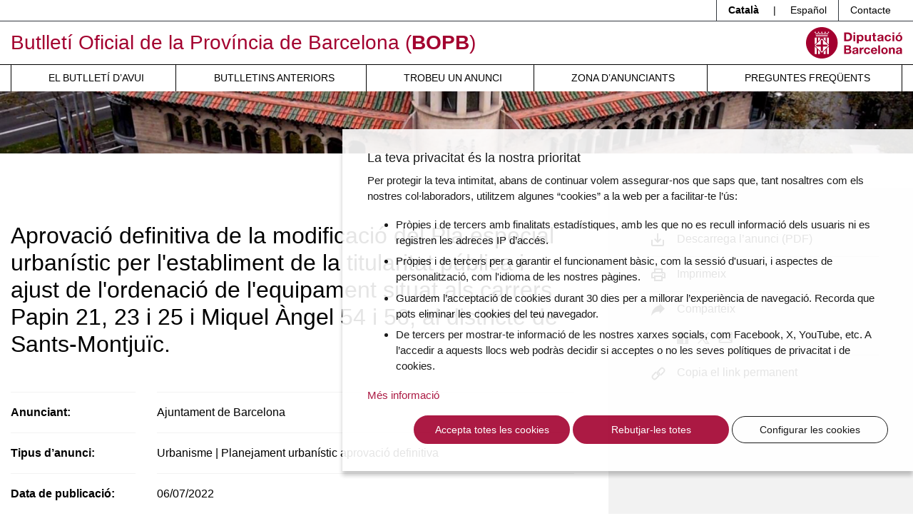

--- FILE ---
content_type: text/html; charset=UTF-8
request_url: https://bop.diba.cat/anunci/3265236/aprovacio-definitiva-de-la-modificacio-del-pla-especial-urbanistic-per-l-establiment-de-la-titularitat-publica-i-ajust-de-l-ordenacio-de-l-equipament-situat-als-carrers-papin-21-23-i-25-i-miquel-angel-54-i-56-al-districte-de-sants-montjuic-ajuntament-de-barcelona
body_size: 9202
content:
<!DOCTYPE html>
<html lang="ca" class="no-js">
    <head>
        <meta http-equiv="X-UA-Compatible" content="IE=edge" />
        <meta name="viewport" content="width=device-width, initial-scale=1.0, shrink-to-fit=no" />

        <title>Aprovació definitiva de la modificació del Pla especial urbanístic per l'establiment de la titularitat pública i ajust de l'ordenació de l'equipament situat als carrers Papin 21, 23 i 25 i Miquel Àngel 54 i 56, al districte de Sants-Montjuïc. - Butlletí Oficial de la Província de Barcelona (BOPB)</title>
        <meta name="keywords" content="bop, oposicions, ordenances, ordenances fiscals, licitacions, normativa, ajuts, beques, subvencions, convenis colectius" />
<meta name="description" content="Anunci publicat al Butllet&iacute; Oficial de la Prov&iacute;ncia de Barcelona el dia 06/07/2022" />
<meta name="robots" content="index, follow" />
<meta property="og:site_name" content="BOPB - Butllet&iacute; Oficial de la Prov&iacute;ncia de Barcelona" />
<meta property="og:description" content="Anunci publicat al Butllet&iacute; Oficial de la Prov&iacute;ncia de Barcelona el dia 06/07/2022" />
<meta property="og:title" content="Aprovaci&oacute; definitiva de la modificaci&oacute; del Pla especial urban&iacute;stic per l'establiment de la titularitat p&uacute;blica i ajust de l'ordenaci&oacute; de l'equipament situat als carrers Papin 21, 23 i 25 i Miquel &Agrave;ngel 54 i 56, al districte de Sants-Montju&iuml;c." />
<meta property="og:url" content="http://bop.diba.cat/anunci/3265236/[base64]" />
<meta http-equiv="Content-Type" content="text/html; charset=utf-8" />
<meta charset="UTF-8" />

        <link rel="canonical" href="http://bop.diba.cat/anunci/3265236/[base64]"/>

        


        <!-- favicons -->
        <link rel="apple-touch-icon" sizes="57x57" href="/html/media/favicons/apple-touch-icon-57x57.png" />
        <link rel="apple-touch-icon" sizes="60x60" href="/html/media/favicons/apple-touch-icon-60x60.png" />
        <link rel="apple-touch-icon" sizes="72x72" href="/html/media/favicons/apple-touch-icon-72x72.png" />
        <link rel="apple-touch-icon" sizes="76x76" href="/html/media/favicons/apple-touch-icon-76x76.png" />
        <link rel="apple-touch-icon" sizes="114x114" href="/html/media/favicons/apple-touch-icon-114x114.png" />
        <link rel="apple-touch-icon" sizes="120x120" href="/html/media/favicons/apple-touch-icon-120x120.png" />
        <link rel="apple-touch-icon" sizes="144x144" href="/html/media/favicons/apple-touch-icon-144x144.png" />
        <link rel="apple-touch-icon" sizes="152x152" href="/html/media/favicons/apple-touch-icon-152x152.png" />
        <link rel="apple-touch-icon" sizes="180x180" href="/html/media/favicons/apple-touch-icon-180x180.png" />
        <link rel="icon" type="image/png" href="/html/media/favicons/favicon-32x32.png" sizes="32x32" />
        <link rel="icon" type="image/png" href="/html/media/favicons/favicon-96x96.png" sizes="96x96" />
        <link rel="icon" type="image/png" href="/html/media/favicons/android-chrome-192x192.png" sizes="192x192" />
        <link rel="icon" type="image/png" href="/html/media/favicons/favicon-16x16.png" sizes="16x16" />
        <link rel="manifest" href="/html/media/favicons/manifest.json" />
        <link rel="mask-icon" href="/html/media/favicons/safari-pinned-tab.svg" color="#0f7591" />
        <meta name="msapplication-TileColor" content="#da532c" />
        <meta name="msapplication-TileImage" content="/favicon/mstile-144x144.png" />
        <meta name="theme-color" content="#ffffff" />
        <!-- /favicons -->

        <script>
            document.documentElement.className = document.documentElement.className.replace(
                /(?:^|\s)no-js(?!\S)/g,
                ""
            );
            document.documentElement.className += " js";
        </script>

                <link rel="stylesheet" href="/html/media/css/app.css" />
            </head>
    <body>

        <script>
            window.dataLayer = window.dataLayer || [];
            function gtag() { window.dataLayer.push(arguments); }
            gtag('consent', 'default', {
                ad_storage: 'denied',
                analytics_storage: 'denied',
                wait_for_update: 500
            });
            function cookiesAnalytics() {
                dataLayer.push({ 'event': 'cookies_analytics' });
                gtag('consent', 'update', { analytics_storage: 'granted' });
            }
            (function (w, d, s, l, i) {
                w[l] = w[l] || []; w[l].push({
                    'gtm.start':
                        new Date().getTime(), event: 'gtm.js'
                }); var f = d.getElementsByTagName(s)[0],
                    j = d.createElement(s), dl = l != 'dataLayer' ? '&l=' + l : ''; j.async = true; j.src =
                        'https://www.googletagmanager.com/gtm.js?id=' + i + dl; f.parentNode.insertBefore(j, f);
            })(window, document, 'script', 'dataLayer', 'GTM-T2MRH3');
        </script>

    <!-- CAPÇALERA -->
    <header class="mb-4 mb-md-5">

        <!-- Skip links -->
        <a href="#nav" class="sr-only sr-only-focusable">Menú</a>
        <a href="#content" class="sr-only sr-only-focusable">Contingut principal</a>

        <!-- Eines capçalera -->
        <div class="border-bottom border-dark">
            <div class="container">
                <div class="row">
                    <div class="col">
                        <ul class="nav justify-content-end header-tools">
                            <li class="nav-item dropdown border-left border-dark">
                                <span class="d-inline-block py-1 px-3 font-weight-bold">Català</span> |
                                <a class="d-inline-block text-reset text-decoration-none py-1 px-3" hreflang="es" xml:lang="es" href="https://bop.diba.cat/es" lang="es">Español</a>
                            </li>
                            <li class="nav-item border-left border-dark">
                                <a class="nav-link text-reset px-3 py-1" href="/atencio-al-client">Contacte</a>
                            </li>

                            
                        </ul>
                    </div>
                </div>
            </div>
        </div>

        <!-- Títol -->
        <div class="container">
            <div class="row py-2 align-items-md-center">
                <div class="col-8">

                                                                
                    <div class="site-title text-primary mb-0 font-weight-normal">

                        <a href="https://bop.diba.cat/" class="text-decoration-none">Butlletí Oficial de la Província de Barcelona (<span class="font-weight-bold">BOPB</span>)</a>

                    </div>

                </div>
                <div class="col text-right">
                    <a href="https://www.diba.cat/">
                                                <img src="/html/media/img/logo-diba.svg" alt="Diputació de Barcelona." class="logo-diba" width="135" height="44">
                    </a>
                </div>
            </div>
        </div>

        <!-- Navegació -->
        <div class="nav-container">
            <div class="container">
                <div class="row">
                    <div class="col">
                        <nav class="navbar navbar-expand-md navbar-light justify-content-center p-md-0" id="nav" tabindex="-1">
                            <button class="navbar-toggler" type="button" data-toggle="collapse" data-target="#navbarSupportedContent" aria-controls="navbarSupportedContent" aria-expanded="false" aria-label="Desplega menú de navegació">
                                <span class="navbar-toggler-icon"></span>
                            </button>

                            <div class="collapse navbar-collapse" id="navbarSupportedContent">
                                                            <ul class="font-weight-normal navbar-nav mr-auto text-uppercase w-100 nav-fill">
                                    <li class="nav-item">
                                        <a class="nav-link pl-md-3" href="/butlleti-del-dia">El butlletí d’avui</a>
                                    </li>
                                    <li class="nav-item">
                                        <a class="nav-link pl-md-3" href="/anteriors">Butlletins anteriors</a>
                                    </li>
                                    <li class="nav-item">
                                        <a class="nav-link pl-md-3" href="/cercador-butlletins">Trobeu un anunci</a>
                                    </li>
                                    <li class="nav-item">
                                        <a class="nav-link pl-md-3" href="https://bop-gestio.diba.cat/">Zona d’anunciants</a>
                                    </li>
                                    <li class="nav-item">
                                        <a class="nav-link pl-md-3" href="/preguntes-frequents">Preguntes freqüents</a>
                                    </li>
                                </ul>
                            </div>
                        </nav>
                    </div>
                </div>
            </div>
        </div>

        <!-- Imatge capçalera -->
        <div class="bg-light imatge-capcalera">
            <img class="img-fluid d-none d-md-block" src="/html/media/img/imatge-principal.png" srcset="/html/media/img/imatge-principal@2x.png 2x" alt="" width="1920" height="130">

        </div>

    </header>
    <!-- /CAPÇALERA -->

    <!-- CONTINGUT -->

    

    <main id="content" tabindex="-1">
        
    
        <div class="container">
            <div class="row">
                <div class="col-md-8 col-lg-8 py-5 pr-lg-5">
                    <h1 class="mb-5 font-weight-light">Aprovació definitiva de la modificació del Pla especial urbanístic per l&#039;establiment de la titularitat pública i ajust de l&#039;ordenació de l&#039;equipament situat als carrers Papin 21, 23 i 25 i Miquel Àngel 54 i 56, al districte de Sants-Montjuïc.</h1>
                    <dl class="row mb-5">
                        <dt class="col-md-4 col-lg-3"><span class="border-top border-bottom border-light d-block py-2 py-lg-3 h-100">Anunciant:</span></dt>
                        <dd class="col-md-8 col-lg-9 mb-md-0"><span class="border-top border-bottom border-light d-block py-2 py-lg-3 h-100">Ajuntament de Barcelona</span>
                        </dd>
                        <dt class="col-md-4 col-lg-3"><span class="border-bottom border-light d-block py-2 py-lg-3 h-100">Tipus d’anunci:</span></dt>
                        <dd class="col-md-8 col-lg-9 mb-md-0"><span class="border-bottom border-light d-block py-2 py-lg-3 h-100">Urbanisme | Planejament urbanístic aprovació definitiva</span>
                        </dd>
                        <dt class="col-md-4 col-lg-3"><span class="border-bottom border-light d-block py-2 py-lg-3 h-100">Data de publicació:</span></dt>
                        <dd class="col-md-8 col-lg-9 mb-md-0"><span class="border-bottom border-light d-block py-2 py-lg-3 h-100"><time datetime="2022-07-06">06/07/2022</time></span>
                        </dd>
                        <dt class="col-md-4 col-lg-3"><span class="border-bottom border-light d-block py-2 py-lg-3 h-100">Número de Registre:</span></dt>
                        <dd class="col-md-8 col-lg-9 mb-md-0"><span class="border-bottom border-light d-block py-2 py-lg-3 h-100">202210099191</span>
                        </dd>
                                                
                        
                        </dd>
                    </dl>
                    
                    <h2 class="h3 mb-4">Seguiment en altres butlletins i plataformes de publicació
                    <a href="https://cido.diba.cat/coneix-nos/ajuda"><svg height="20" viewBox="0 0 48 48" width="20" xmlns="http://www.w3.org/2000/svg"><path d="M0 0h48v48H0z" fill="none"/><path d="M24 4C12.95 4 4 12.95 4 24s8.95 20 20 20 20-8.95 20-20S35.05 4 24 4zm2 34h-4v-4h4v4zm4.13-15.49l-1.79 1.84C26.9 25.79 26 27 26 30h-4v-1c0-2.21.9-4.21 2.34-5.66l2.49-2.52C27.55 20.1 28 19.1 28 18c0-2.21-1.79-4-4-4s-4 1.79-4 4h-4c0-4.42 3.58-8 8-8s8 3.58 8 8c0 1.76-.71 3.35-1.87 4.51z"/></svg></a>
                    </h2>
                    <ul class="list-unstyled list-links" data-listcut="2" data-listcut-open="+ Veure&#039;ls tots" data-listcut-close="- Veure&#039;ls tots">
                                            <li class="mb-3">
                            <a href="https://cido.diba.cat/normativa_local/6617952" class="position-relative pl-4 d-block text-decoration-none h-100">
                                <span class="d-block border-bottom border-light h-100 pb-3">
                                    <svg aria-hidden="true" xmlns="http://www.w3.org/2000/svg" width="16" height="16" class="position-absolute">
                                        <path d="M9.764 8.663a.807.807 0 00-1.144 0c-.945.95-2.487.95-3.433 0L2.327 5.79c-.458-.461-.71-1.073-.71-1.726a2.429 2.429 0 014.144-1.725l1.758 1.767a.806.806 0 001.143 0 .818.818 0 000-1.15L6.904 1.188a4.037 4.037 0 00-5.72 0A4.048 4.048 0 000 4.063C0 5.148.42 6.17 1.185 6.938l2.86 2.874a4.031 4.031 0 005.718 0 .817.817 0 000-1.149z" />
                                        <path d="M14.813 9.063l-2.86-2.875a4.033 4.033 0 00-5.717 0 .818.818 0 000 1.15.806.806 0 001.143 0 2.42 2.42 0 013.432 0l2.859 2.874c.458.461.71 1.073.71 1.726s-.252 1.264-.71 1.725c-.917.922-2.515.922-3.432 0l-1.754-1.767a.806.806 0 00-1.143 0 .818.818 0 000 1.15l1.757 1.763A4.008 4.008 0 0011.957 16a4.01 4.01 0 002.859-1.19A4.054 4.054 0 0016 11.935a4.058 4.058 0 00-1.187-2.872z" />
                                    </svg>
                                    CIDO - Planejament urbanístic
                                </span>
                            </a>
                        </li>
                                        </ul>
                    
                                        <h2 class="mt-4 font-weight-medium ods-title"><img src="/html/media/img/ico-ods.png" alt="" width="20" height="20" class="mr-1">
                        Objectius de Desenvolupament Sostenible (Agenda 2030):
                    </h2>
                    <ul class="list-unstyled list-inline mb-0 mt-3">
                                                                <li class="list-inline-item">
                                                    <img src="/html/media/img/ico-ods-01-mg.png" srcset="/html/media/img/ico-ods-01-mg@2x.png 2x" alt="ODS 1. Fi de la pobresa" width="28" height="28" data-toggle="tooltip" data-html="true" title="ODS 1. Fi de la pobresa">
                                                </li>
                                            <li class="list-inline-item">
                                                    <img src="/html/media/img/ico-ods-02-mg.png" srcset="/html/media/img/ico-ods-02-mg@2x.png 2x" alt="ODS 2. Fam zero" width="28" height="28" data-toggle="tooltip" data-html="true" title="ODS 2. Fam zero">
                                                </li>
                                            <li class="list-inline-item">
                                                    <img src="/html/media/img/ico-ods-03-mg.png" srcset="/html/media/img/ico-ods-03-mg@2x.png 2x" alt="ODS 3. Salut i benestar" width="28" height="28" data-toggle="tooltip" data-html="true" title="ODS 3. Salut i benestar">
                                                </li>
                                            <li class="list-inline-item">
                                                    <img src="/html/media/img/ico-ods-04-m.png" srcset="/html/media/img/ico-ods-04-m@2x.png 2x" alt="ODS 4. Educació de qualitat" width="28" height="28" data-toggle="tooltip" data-html="true" title="ODS 4. Educació de qualitat">
                                                </li>
                                            <li class="list-inline-item">
                                                    <img src="/html/media/img/ico-ods-05-mg.png" srcset="/html/media/img/ico-ods-05-mg@2x.png 2x" alt="ODS 5. Igualtat de gènere" width="28" height="28" data-toggle="tooltip" data-html="true" title="ODS 5. Igualtat de gènere">
                                                </li>
                                            <li class="list-inline-item">
                                                    <img src="/html/media/img/ico-ods-06-mg.png" srcset="/html/media/img/ico-ods-06-mg@2x.png 2x" alt="ODS 6. Aigua neta i sanejament" width="28" height="28" data-toggle="tooltip" data-html="true" title="ODS 6. Aigua neta i sanejament">
                                                </li>
                                            <li class="list-inline-item">
                                                    <img src="/html/media/img/ico-ods-07-mg.png" srcset="/html/media/img/ico-ods-07-mg@2x.png 2x" alt="ODS 7. Energia neta i assequible" width="28" height="28" data-toggle="tooltip" data-html="true" title="ODS 7. Energia neta i assequible">
                                                </li>
                                            <li class="list-inline-item">
                                                    <img src="/html/media/img/ico-ods-08-mg.png" srcset="/html/media/img/ico-ods-08-mg@2x.png 2x" alt="ODS 8. Treball decent i creixement econòmic" width="28" height="28" data-toggle="tooltip" data-html="true" title="ODS 8. Treball decent i creixement econòmic">
                                                </li>
                                            <li class="list-inline-item">
                                                    <img src="/html/media/img/ico-ods-09-mg.png" srcset="/html/media/img/ico-ods-09-mg@2x.png 2x" alt="ODS 9. Indústria, innovació i infraestructures" width="28" height="28" data-toggle="tooltip" data-html="true" title="ODS 9. Indústria, innovació i infraestructures">
                                                </li>
                                            <li class="list-inline-item">
                                                    <img src="/html/media/img/ico-ods-10-mg.png" srcset="/html/media/img/ico-ods-10-mg@2x.png 2x" alt="ODS 10. Reducció de les desigualtats" width="28" height="28" data-toggle="tooltip" data-html="true" title="ODS 10. Reducció de les desigualtats">
                                                </li>
                                            <li class="list-inline-item">
                                                    <img src="/html/media/img/ico-ods-11-m.png" srcset="/html/media/img/ico-ods-11-m@2x.png 2x" alt="ODS 11. Ciutats i comunitats sostenibles" width="28" height="28" data-toggle="tooltip" data-html="true" title="ODS 11. Ciutats i comunitats sostenibles">
                                                </li>
                                            <li class="list-inline-item">
                                                    <img src="/html/media/img/ico-ods-12-mg.png" srcset="/html/media/img/ico-ods-12-mg@2x.png 2x" alt="ODS 12. Consum i producció responsables" width="28" height="28" data-toggle="tooltip" data-html="true" title="ODS 12. Consum i producció responsables">
                                                </li>
                                            <li class="list-inline-item">
                                                    <img src="/html/media/img/ico-ods-13-mg.png" srcset="/html/media/img/ico-ods-13-mg@2x.png 2x" alt="ODS 13. Acció climàtica" width="28" height="28" data-toggle="tooltip" data-html="true" title="ODS 13. Acció climàtica">
                                                </li>
                                            <li class="list-inline-item">
                                                    <img src="/html/media/img/ico-ods-14-mg.png" srcset="/html/media/img/ico-ods-14-mg@2x.png 2x" alt="ODS 14. Vida submarina" width="28" height="28" data-toggle="tooltip" data-html="true" title="ODS 14. Vida submarina">
                                                </li>
                                            <li class="list-inline-item">
                                                    <img src="/html/media/img/ico-ods-15-mg.png" srcset="/html/media/img/ico-ods-15-mg@2x.png 2x" alt="ODS 15. Vida d&#039;ecosistemes terrestres" width="28" height="28" data-toggle="tooltip" data-html="true" title="ODS 15. Vida d&#039;ecosistemes terrestres">
                                                </li>
                                            <li class="list-inline-item">
                                                    <img src="/html/media/img/ico-ods-16-mg.png" srcset="/html/media/img/ico-ods-16-mg@2x.png 2x" alt="ODS 16. Pau, justícia i institucions sòlides" width="28" height="28" data-toggle="tooltip" data-html="true" title="ODS 16. Pau, justícia i institucions sòlides">
                                                </li>
                                            <li class="list-inline-item">
                                                    <img src="/html/media/img/ico-ods-17-mg.png" srcset="/html/media/img/ico-ods-17-mg@2x.png 2x" alt="ODS 17. Aliança per a assolir els objectius" width="28" height="28" data-toggle="tooltip" data-html="true" title="ODS 17. Aliança per a assolir els objectius">
                                                </li>
                                        </ul>
                    
                </div>
                <div class="col-md-4 col-lg-4 py-5 px-lg-5 bg-light">
                    <ul class="list-group list-group-flush list-share">
                        <!-- <li class="list-group-item bg-transparent pl-5">
                            <a href="/anunci/descarrega-pdf/3265236" class="text-reset text-decoration-none d-block">
                                <svg xmlns="http://www.w3.org/2000/svg" width="18" height="18" class="position-absolute">
                                    <g fill="none" fill-rule="evenodd">
                                        <path d="M-3-3h24v24H-3z" />
                                        <path fill="#000" fill-rule="nonzero" d="M16 9v7H2V9H0v7c0 1.1.9 2 2 2h14c1.1 0 2-.9 2-2V9h-2zm-6 .67l2.59-2.58L14 8.5l-5 5-5-5 1.41-1.41L8 9.67V0h2v9.67z" />
                                    </g>
                                </svg>
                                Descarrega l’anunci (PDF)
                            </a>
                        </li> -->
                                                    <li class="list-group-item bg-transparent pl-5">
                                <a href="/anunci/descarrega-pdf/3265236" rel="noindex nofollow" class="text-reset text-decoration-none d-block">
                                    <svg xmlns="http://www.w3.org/2000/svg" width="18" height="18" class="position-absolute">
                                        <g fill="none" fill-rule="evenodd">
                                            <path d="M-3-3h24v24H-3z" />
                                            <path fill="#000" fill-rule="nonzero" d="M16 9v7H2V9H0v7c0 1.1.9 2 2 2h14c1.1 0 2-.9 2-2V9h-2zm-6 .67l2.59-2.58L14 8.5l-5 5-5-5 1.41-1.41L8 9.67V0h2v9.67z" />
                                        </g>
                                    </svg>
                                    Descarrega l’anunci
                                                                        (PDF)
                                </a>
                            </li>
                                                                        <li class="list-group-item bg-transparent pl-5">
                            <a href="javascript:window.print();" class="text-reset text-decoration-none d-block">
                                <svg xmlns="http://www.w3.org/2000/svg" width="20" height="18" viewBox="0 0 20 18" class="position-absolute">
                                    <g fill="none" fill-rule="evenodd" transform="translate(-2 -3)">
                                        <path d="M0 0L24 0 24 24 0 24z" />
                                        <path fill="#000" fill-rule="nonzero" d="M19 8h-1V3H6v5H5c-1.66 0-3 1.34-3 3v6h4v4h12v-4h4v-6c0-1.66-1.34-3-3-3zM8 5h8v3H8V5zm8 14H8v-4h8v4zm2-4v-2H6v2H4v-4c0-.55.45-1 1-1h14c.55 0 1 .45 1 1v4h-2z" />
                                        <circle cx="18" cy="11.5" r="1" fill="#000" fill-rule="nonzero" />
                                    </g>
                                </svg>
                                Imprimeix
                            </a>
                        </li>
                        <li class="list-group-item bg-transparent pl-5">
                            <svg xmlns="http://www.w3.org/2000/svg" width="19" height="18" viewBox="0 0 19 18" class="position-absolute">
                                <path d="M11.7 2.82V0L19 7.3l-7.332 7.332V11.7s-3.64-.723-7.383 1.611C2.235 14.581.852 16.25 0 17.565c0 0 .277-4.555 2.898-8.705C6.174 3.673 11.7 2.82 11.7 2.82z" />
                            </svg>
                            Comparteix
                            <ul class="list-inline mt-3">
                                <li class="list-inline-item first">
                                    <a href="https://www.facebook.com/sharer/sharer.php?u=http://bop.diba.cat/anunci/3265236/[base64]">
                                        <svg role="img" aria-labelledby="facebook2" xmlns="http://www.w3.org/2000/svg" width="16" height="17" viewBox="0 0 16 17">
                                            <title id="facebook2">Facebook</title>
                                            <path fill="#3A3A3A" fill-rule="evenodd" d="M15.292 0c.316 0 .552.225.708.68v15.567c0 .337-.216.587-.652.753H.708c-.316 0-.552-.23-.708-.693V.752C0 .416.216.166.652 0h14.64zM9.108 7.174l-.04.042H7.472l-.04.043v2.35l.04.043h1.58l.044.042v6.214h2.468V9.694l.04-.042h1.94l.224-2.436h-2.12l-.044-.042V5.491c0-.493.092-.74.28-.74l.288-.012h1.624V2.405H11.52c-.912 0-1.636.455-2.16 1.36-.168.353-.252.855-.252 1.505v1.904z"></path>
                                        </svg>
                                    </a>
                                </li>
                                <li class="list-inline-item">
                                    <a href="https://twitter.com/intent/tweet?text=Diputaci%C3%B3%20de%20Barcelona%20-%20BOPB%20-%20Aprovaci%C3%B3%20definitiva%20de%20la%20modificaci%C3%B3%20del%20Pla%20especial%20urban%C3%ADstic%20per%20l%27establiment%20de%20la%20titularitat%20p%C3%BAblica%20i%20ajust%20de%20l%27ordenaci%C3%B3%20de%20l%27equipament%20situat%20als%20carrers%20Papin%2021%2C%2023%20i%2025%20i%20Miquel%20%C3%80ngel%2054%20i%2056%2C%20al%20districte%20de%20Sants-Montju%C3%AFc.&url=http://bop.diba.cat/anunci/3265236/[base64]">
                                        <svg role="img" aria-labelledby="twitter2" xmlns="http://www.w3.org/2000/svg" width="17.627" height="16.167">
                                            <g fill="none" fill-rule="evenodd">
                                                <path d="M-2.187-2.917h22v22h-22z"/>
                                                <path stroke="#3A3A3A" stroke-width="1.5" d="m1.48.75 10.755 14.666h3.911L5.391.75zM1.48 15.417l6.204-6.204m2.255-2.255L16.147.75"/>
                                            </g>
                                        </svg>
                                    </a>
                                </li>
                                <li class="list-inline-item">
                                    <a href="mailto:?subject=Diputació de Barcelona - BOPB - Aprovació definitiva de la modificació del Pla especial urbanístic per l&#039;establiment de la titularitat pública i ajust de l&#039;ordenació de l&#039;equipament situat als carrers Papin 21, 23 i 25 i Miquel Àngel 54 i 56, al districte de Sants-Montjuïc.&amp;body=Diputaci%C3%B3%20de%20Barcelona%20-%20BOPB%20-%20Aprovaci%C3%B3%20definitiva%20de%20la%20modificaci%C3%B3%20del%20Pla%20especial%20urban%C3%ADstic%20per%20l%27establiment%20de%20la%20titularitat%20p%C3%BAblica%20i%20ajust%20de%20l%27ordenaci%C3%B3%20de%20l%27equipament%20situat%20als%20carrers%20Papin%2021%2C%2023%20i%2025%20i%20Miquel%20%C3%80ngel%2054%20i%2056%2C%20al%20districte%20de%20Sants-Montju%C3%AFc.%20-%20http%3A%2F%2Fbop.diba.cat%2Fanunci%2F3265236%[base64].">
                                        <svg role="img" aria-labelledby="mail" xmlns="http://www.w3.org/2000/svg" width="20" height="16">
                                            <title id="mail">Correu electrònic</title>
                                            <path d="M.625.21v15.158h18.75V.211H.625zM9.25 9.275a1.241 1.241 0 001.503-.002l-.003.002.917-.695 6.458 4.896v.631H1.875v-.631L8.333 8.58l.917.695zm.75-1.01l-8.125-6.16v-.631h16.25v.631L10 8.264zm-8.125-4.58L7.292 7.79l-5.417 4.106v-8.21zm16.25 8.21L12.708 7.79l5.417-4.105v8.21z"
                                            fill="#000" fill-rule="nonzero" />
                                        </svg>
                                    </a>
                                </li>
                            </ul>
                        </li>
                        <li class="list-group-item bg-transparent pl-5">
                            <a href="http://bop.diba.cat/anunci/3265236/[base64]" class="text-reset text-decoration-none d-block copyToClipBoard" aria-label="Copia el link permanent" data-message-ok="Enllaç permanent copiat correctament" data-message-error="No s&#039;ha pogut copiar l&#039;enllaç permanent">
                                <svg xmlns="http://www.w3.org/2000/svg" width="20" height="19" viewBox="0 0 20 19" class="position-absolute">
                                    <g stroke="#000">
                                        <path d="M9.401 6.841c-.195.21-.195.546 0 .756.807.866.807 2.273 0 3.14l-4.236 4.547c-.807.866-2.118.866-2.925 0l-.638-.684c-.806-.866-.806-2.274 0-3.14L5.84 6.912c.195-.21.195-.545 0-.755-.195-.21-.508-.21-.704 0L.9 10.705C.32 11.325 0 12.152 0 13.03c0 .878.317 1.704.899 2.325l.637.684c.597.64 1.382.961 2.166.961.785 0 1.57-.32 2.166-.96l4.237-4.548c1.193-1.282 1.193-3.37 0-4.65-.192-.21-.509-.21-.704 0z"
                                        transform="translate(1 1)" />
                                        <path d="M17.105 1.645L16.467.96c-1.194-1.281-3.14-1.281-4.334 0L7.895 5.508c-1.193 1.281-1.193 3.369 0 4.65.196.21.509.21.704 0 .196-.21.196-.546 0-.755-.807-.866-.807-2.274 0-3.14l4.238-4.547c.807-.866 2.12-.866 2.926 0l.638.684c.807.866.807 2.274 0 3.14l-4.238 4.547c-.195.21-.195.545 0 .755.096.103.225.158.35.158.125 0 .254-.051.35-.158l4.238-4.547c.578-.621.899-1.447.899-2.325 0-.878-.317-1.704-.895-2.325z"
                                        transform="translate(1 1)" />
                                    </g>
                                </svg>
                                Copia el link permanent
                            </a>
                        </li>
                    </ul>
                </div>
            </div>
        </div>
                            <div class="bg-dark">
                <div class="container">
                    <div class="row">
                        <div class="col text-center pt-5 pb-5">
                                                        <iframe src="/anunci/veure-pdf/3265236#page=" width="100%" height="920px">

    El vostre navegador no suporta PDFs. <a href="/anunci/descarrega-pdf/3265236">Descarregueu el PDF per visualitzar-lo.</a>

    </iframe>
                                                    </div>
                    </div>
                </div>
            </div>
            </main>



    <!-- PEU -->
        <footer class="text-center text-sm-left mb-3 py-5">
        <div class="container">
            <div class="row">
                <div class="col-md-4">
                    <a href="https://bop.diba.cat/">
                        <img src="/html/media/img/logo-bopb-peu.png" srcset="/html/media/img/logo-bopb-peu@2x.png 2x" alt="Butlletí Oficial de la Província de Barcelona" class="logo-bopb-peu mb-3" width="168" height="69" />
                    </a>
                    <hr>
                    <a href="https://www.diba.cat">
                                                <img src="/html/media/img/logo-diputacio-bcn.svg" alt="Diputació Barcelona" class="logo-diba-peu mb-3 mb-md-0" width="139" height="45" />
                    </a>
                </div>
                <div class="col-md-7 ml-md-auto d-md-flex flex-column">
                    <div class="row d-sm-flex">
                        <div class="col-sm-6">
                            <ul class="list-unstyled">
                                <li class="border-bottom py-1"><a href="/qui-som" class="text-secondary text-decoration-none">Qui som</a>
                                </li>
                                <li class="border-bottom py-1"><a href="https://www.diba.cat/web/arxiu/boph" class="text-secondary text-decoration-none">BOPB Històric</a>
                                </li>
                                <li class="border-bottom py-1"><a href="/dades-obertes" class="text-secondary text-decoration-none">Dades obertes del BOPB</a>
                                </li>
                                <li class="border-bottom py-1"><a href="https://bop-gestio.diba.cat" class="text-secondary text-decoration-none">Accés a la Zona d’Anunciants</a>
                                </li>
                                <li class="border-bottom py-1"><a href="https://cido.diba.cat" class="text-secondary text-decoration-none">Cercador d’Informació i Documentació Oficials (CIDO)</a>
                                </li>
                            </ul>
                        </div>
                        <div class="col-sm-6">
                            <ul class="list-unstyled">
                                <li class="border-bottom py-1"><a href="/normativa" class="text-secondary text-decoration-none">Normativa</a>
                                </li>
                                                                <li class="border-bottom py-1"><a href="https://www.diba.cat/avislegal" class="text-secondary text-decoration-none">Avís legal</a>
                                </li>
                                <li class="border-bottom py-1"><a href="/accessibilitat" class="text-secondary text-decoration-none">Accessibilitat</a>
                                                                </li>
                                <li class="border-bottom py-1"><a href="/ca/politica-de-cookies" class="text-secondary text-decoration-none">Política de cookies</a>
                                </li>
                            </ul>
                        </div>
                    </div>
                    <ul class="xarxes list-inline mt-auto">
                        <li class="list-inline-item" title="Facebook de la Diputació de Barcelona">
                            <a href="https://www.facebook.com/DiputaciodeBarcelona">
                                <svg role="img" aria-labelledby="facebook" xmlns="http://www.w3.org/2000/svg" width="16" height="17" viewBox="0 0 16 17">
                                    <title id="facebook">Facebook</title>
                                    <path fill="#3A3A3A" fill-rule="evenodd" d="M15.292 0c.316 0 .552.225.708.68v15.567c0 .337-.216.587-.652.753H.708c-.316 0-.552-.23-.708-.693V.752C0 .416.216.166.652 0h14.64zM9.108 7.174l-.04.042H7.472l-.04.043v2.35l.04.043h1.58l.044.042v6.214h2.468V9.694l.04-.042h1.94l.224-2.436h-2.12l-.044-.042V5.491c0-.493.092-.74.28-.74l.288-.012h1.624V2.405H11.52c-.912 0-1.636.455-2.16 1.36-.168.353-.252.855-.252 1.505v1.904z"
                                    />
                                </svg>
                                                            </a>
                        </li>
                        <li class="list-inline-item" title="Twitter de la Diputació de Barcelona">
                            <a href="https://twitter.com/Diba">
                                <svg xmlns="http://www.w3.org/2000/svg" width="17.627" height="16.167">
                                    <g fill="none" fill-rule="evenodd">
                                        <path d="M-2.187-2.917h22v22h-22z"/>
                                        <path stroke="#3A3A3A" stroke-width="1.5" d="m1.48.75 10.755 14.666h3.911L5.391.75zM1.48 15.417l6.204-6.204m2.255-2.255L16.147.75"/>
                                    </g>
                                </svg>
                                                            </a>
                        </li>
                        <li class="list-inline-item" title="Youtube de la Diputació de Barcelona">
                            <a href="https://www.youtube.com/user/Diba">
                                <svg role="img" aria-labelledby="youtube" xmlns="http://www.w3.org/2000/svg" width="21" height="14" viewBox="0 0 21 14">
                                    <title id="youtube">Youtube</title>
                                    <path fill="#3A3A3A" fill-rule="evenodd" d="M8.4 10V4l5.456 3L8.4 10zm12.161-7.814c-.241-.86-.953-1.538-1.856-1.768C17.067 0 10.5 0 10.5 0S3.933 0 2.295.418C1.392.648.68 1.326.44 2.186 0 3.746 0 7 0 7s0 3.254.439 4.814c.241.86.953 1.538 1.856 1.768C3.933 14 10.5 14 10.5 14s6.567 0 8.205-.418c.903-.23 1.615-.908 1.856-1.768C21 10.254 21 7 21 7s0-3.254-.439-4.814z"
                                    />
                                </svg>
                                                            </a>
                        </li>
                        <li class="list-inline-item" title="Instagram de la Diputació de Barcelona">
                            <a href="https://www.instagram.com/dibacat/">
                                <svg role="img" aria-labelledby="instagram" xmlns="http://www.w3.org/2000/svg" width="17" height="17" viewBox="0 0 17 17">
                                    <title id="instagram">Instagram</title>
                                    <path fill="#3A3A3A" fill-rule="nonzero" d="M5.015.144c-.9.04-1.514.184-2.052.393a4.14 4.14 0 0 0-1.497.975c-.47.47-.76.941-.975 1.497-.21.538-.352 1.153-.393 2.052-.041.902-.051 1.19-.051 3.486 0 2.296.01 2.583.05 3.485.042.9.185 1.514.394 2.052.216.556.505 1.027.975 1.497.47.47.941.76 1.497.976.538.209 1.152.351 2.052.392.902.041 1.19.051 3.485.051 2.296 0 2.584-.01 3.486-.05.9-.042 1.514-.184 2.052-.393a4.148 4.148 0 0 0 1.497-.976c.47-.47.759-.941.975-1.497.21-.538.352-1.152.393-2.052.041-.902.051-1.19.051-3.485 0-2.296-.01-2.584-.05-3.486-.042-.9-.185-1.514-.394-2.052a4.147 4.147 0 0 0-.975-1.497c-.47-.47-.941-.76-1.497-.975-.538-.21-1.152-.352-2.052-.393-.902-.041-1.19-.05-3.486-.05-2.296 0-2.583.009-3.485.05zm.07 15.284c-.825-.038-1.272-.175-1.57-.291a2.621 2.621 0 0 1-.972-.633 2.618 2.618 0 0 1-.633-.972c-.115-.297-.253-.745-.29-1.57-.041-.89-.05-1.158-.05-3.415 0-2.258.009-2.525.05-3.416.037-.824.175-1.272.29-1.57.154-.395.337-.676.633-.972.296-.296.577-.48.972-.632.298-.116.745-.254 1.57-.291.89-.041 1.158-.05 3.415-.05 2.258 0 2.525.009 3.417.05.824.037 1.271.175 1.57.29.394.154.675.337.971.633.296.296.479.577.632.972.116.298.254.746.292 1.57.04.891.049 1.158.049 3.416 0 2.257-.009 2.524-.05 3.416-.037.824-.175 1.272-.29 1.57a2.618 2.618 0 0 1-.633.971 2.622 2.622 0 0 1-.972.633c-.298.116-.745.253-1.57.29-.89.042-1.158.05-3.416.05-2.257 0-2.524-.008-3.415-.05zm6.914-11.394a1.015 1.015 0 1 0 2.029 0 1.015 1.015 0 0 0-2.03 0zm-7.84 4.513a4.34 4.34 0 1 0 8.682 0 4.34 4.34 0 0 0-8.682 0zm1.524 0a2.818 2.818 0 1 1 5.635 0 2.818 2.818 0 0 1-5.635 0z"
                                    />
                                </svg>
                                                            </a>
                        </li>
                        <li class="list-inline-item" title="LinkedIn de la Diputació de Barcelona">
                            <a href="https://www.linkedin.com/company/diputacio-de-barcelona/">
                                <svg role="img" aria-labelledby="linkedin" xmlns="http://www.w3.org/2000/svg" width="17" height="17" viewBox="0 0 17 17">
                                    <title id="linkedin">Linkedin</title>
                                    <path fill="#3A3A3A" fill-rule="evenodd" d="M.969.013C.319.243 0 .625 0 1.164v14.654l.03.269c.25.611.633.913 1.156.913h14.658a.88.88 0 0 0 .344-.077c.54-.212.812-.62.812-1.21V1.278l-.043-.395C16.711.294 16.337 0 15.844 0H1.186L.97.013zM2.49 3.808c.239-.637.689-.965 1.369-.965l.442.051c.684.221 1.029.655 1.029 1.28l-.03.293c-.238.684-.672 1.024-1.296 1.024H3.74l-.327-.047c-.642-.225-.96-.646-.96-1.27v-.06l.037-.306zm8.904 2.567c.353 0 .74.06 1.156.178 1.233.455 1.858 1.611 1.858 3.464v4.208h-2.572v-4.119c0-.2-.02-.437-.059-.709-.2-.672-.587-1.016-1.156-1.016h-.179c-.357 0-.676.174-.96.515-.238.16-.357.62-.357 1.376v3.953H6.587V6.553h2.538v1.063h.03c.57-.829 1.317-1.241 2.24-1.241zm-6.243 7.85H2.61V6.553H5.15v7.672z"
                                    />
                                </svg>
                                                            </a>
                        </li>
                        <!-- li class="list-inline-item" title="Pinterest de la Diputació de Barcelona">
                            <a href="https://www.pinterest.es/dibacat/">
                                                                <img src="/html/media/img/pinterest.svg" srcset="/html/media/img/pinterest.svg 2x" alt="Pinterest" width="25" height="25" />
                            </a>
                        </li -->
                        <!-- li class="list-inline-item" title="Butlletins de la Diputació de Barcelona">
                            <a href="https://www.diba.cat/web/sala-de-premsa/butlletins-diba">
                                                                <img src="/html/media/img/butlletins_diba.png" srcset="/html/media/img/butlletins_diba.png 2x" alt="Butlletins Diba" width="25" height="25" />
                            </a>
                        </li -->
                    </ul>
                    <address class="mb-0 text-secondary">
            Oficina del Sistema d'Integritat Institucional i del Butlletí Oficial de la Província<br />
            Zamora, 73. 08018 Barcelona
          </address>
                </div>
            </div>
        </div>
    </footer>
    <!-- /PEU -->
    

            <!-- [if gte IE 9]><! -->
    <script src="/html/media/js/app_ca.js"></script>
    <!-- <![endif] -->
        </body>

</html>
